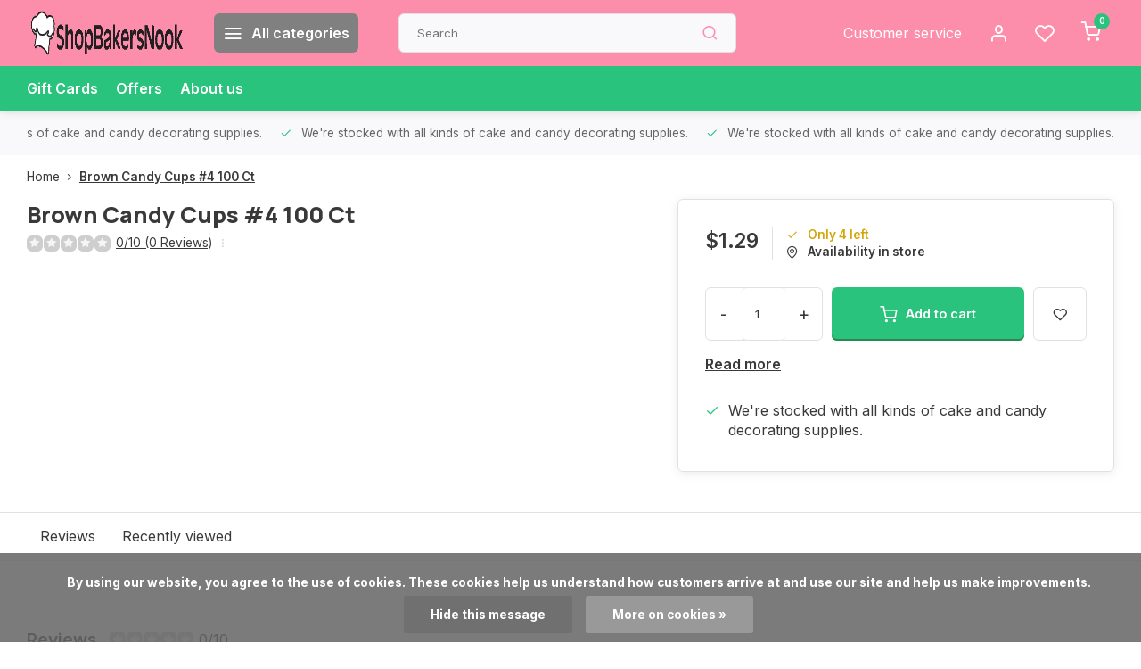

--- FILE ---
content_type: text/html;charset=utf-8
request_url: https://www.shopbakersnook.com/brown-candy-cups-4-100-ct.html
body_size: 15074
content:
<!DOCTYPE html><html lang="us"><head><meta charset="utf-8"/><!-- [START] 'blocks/head.rain' --><!--

  (c) 2008-2026 Lightspeed Netherlands B.V.
  http://www.lightspeedhq.com
  Generated: 19-01-2026 @ 02:08:01

--><link rel="canonical" href="https://www.shopbakersnook.com/brown-candy-cups-4-100-ct.html"/><link rel="alternate" href="https://www.shopbakersnook.com/index.rss" type="application/rss+xml" title="New products"/><link href="https://cdn.shoplightspeed.com/assets/cookielaw.css?2025-02-20" rel="stylesheet" type="text/css"/><meta name="robots" content="noodp,noydir"/><meta name="google-site-verification" content="o_AJp81HT8QPbhm0tAFmpvO1Q6pfuLPDoV1Wb0XXNbk"/><meta property="og:url" content="https://www.shopbakersnook.com/brown-candy-cups-4-100-ct.html?source=facebook"/><meta property="og:site_name" content="ShopBakersNook"/><meta property="og:title" content="Brown Candy Cups #4 100 Ct"/><meta property="og:description" content="ShopBakersNook is a Cake and Candy Supply Store that specializes in providing supplies for cake decorating professionals and amateur cake decorators all over th"/><script><!-- Clarity tracking code for http://www.shopbakersnook.com/ --><script>    (function(c,l,a,r,i,t,y){        c[a]=c[a]||function(){(c[a].q=c[a].q||[]).push(arguments)};        t=l.createElement(r);t.async=1;t.src="https://www.clarity.ms/tag/"+i+"?ref=bwt";        y=l.getElementsByTagName(r)[0];y.parentNode.insertBefore(t,y);    })(window, document, "clarity", "script", "czgh84ixi4");</script></script><script><!-- Meta Pixel Code --><script>
!function(f,b,e,v,n,t,s)
{if(f.fbq)return;n=f.fbq=function(){n.callMethod?
n.callMethod.apply(n,arguments):n.queue.push(arguments)};
if(!f._fbq)f._fbq=n;n.push=n;n.loaded=!0;n.version='2.0';
n.queue=[];t=b.createElement(e);t.async=!0;
t.src=v;s=b.getElementsByTagName(e)[0];
s.parentNode.insertBefore(t,s)}(window, document,'script',
'https://connect.facebook.net/en_US/fbevents.js');
fbq('init', '734819904488525');
fbq('track', 'PageView');
</script><noscript><img height="1" width="1" style="display:none"
src="https://www.facebook.com/tr?id=734819904488525&ev=PageView&noscript=1"
/></noscript><!-- End Meta Pixel Code --></script><script><meta name="google-site-verification" content="o_AJp81HT8QPbhm0tAFmpvO1Q6pfuLPDoV1Wb0XXNbk" /></script><!--[if lt IE 9]><script src="https://cdn.shoplightspeed.com/assets/html5shiv.js?2025-02-20"></script><![endif]--><!-- [END] 'blocks/head.rain' --><meta http-equiv="X-UA-Compatible" content="IE=edge" /><title>Brown Candy Cups #4 100 Ct - ShopBakersNook</title><meta name="description" content="ShopBakersNook is a Cake and Candy Supply Store that specializes in providing supplies for cake decorating professionals and amateur cake decorators all over th"><meta name="keywords" content="Brown, Candy, Cups, #4, 100, Ct"><meta name="MobileOptimized" content="320"><meta name="HandheldFriendly" content="true"><meta name="viewport" content="width=device-width, initial-scale=1, initial-scale=1, minimum-scale=1, maximum-scale=1, user-scalable=no"><meta name="author" content="https://www.webdinge.nl/"><link rel="preload" href="https://fonts.googleapis.com/css2?family=Manrope:wght@800&amp;family=Inter:wght@400;600;700;800;900&display=swap" as="style"><link rel="preconnect" href="//cdn.webshopapp.com/" crossorigin><link rel="preconnect" href="https://fonts.googleapis.com"><link rel="preconnect" href="https://fonts.gstatic.com" crossorigin><link rel="dns-prefetch" href="//cdn.webshopapp.com/"><link rel="dns-prefetch" href="https://fonts.googleapis.com"><link rel="dns-prefetch" href="https://fonts.gstatic.com" crossorigin><link rel="preload" as="style" href="https://cdn.shoplightspeed.com/shops/662390/themes/16709/assets/department-v3-functions.css?20241207120627"><link rel="preload" as="style" href="https://cdn.shoplightspeed.com/shops/662390/themes/16709/assets/theme-department-v3.css?20241207120627"><link rel="preload" as="script" href="https://cdn.shoplightspeed.com/shops/662390/themes/16709/assets/department-v3-functions.js?20241207120627"><link rel="preload" as="script" href="https://cdn.shoplightspeed.com/shops/662390/themes/16709/assets/theme-department-v3.js?20241207120627"><link rel="shortcut icon" href="https://cdn.shoplightspeed.com/shops/662390/themes/16709/v/542859/assets/favicon.ico?20220607110514" type="image/x-icon" /><link href='https://fonts.googleapis.com/css2?family=Manrope:wght@800&amp;family=Inter:wght@400;600;700;800;900&display=swap' rel='stylesheet'><link rel="stylesheet" href="https://cdn.shoplightspeed.com/shops/662390/themes/16709/assets/department-v3-functions.css?20241207120627" /><link rel="stylesheet" href="https://cdn.shoplightspeed.com/shops/662390/themes/16709/assets/theme-department-v3.css?20241207120627" /><script src="https://cdn.shoplightspeed.com/shops/662390/themes/16709/assets/jquery-3-5-1-min.js?20241207120627"></script><script>window.WEBP_ENABLED = 0</script><script>
            window.lazySizesConfig = window.lazySizesConfig || {};
            window.lazySizesConfig.lazyClass = 'lazy';
            window.lazySizesConfig.customMedia = {
                '--small': '(max-width: 752.99px)', //mob
                '--medium': '(min-width: 753px) and (max-width: 991.99px)', // tab
                '--large': '(min-width: 992px)'
            };
            document.addEventListener('lazybeforeunveil', function(e){
                var bg = e.target.getAttribute('data-bg');
                if(bg){
                    e.target.style.backgroundImage = 'url(' + bg + ')';
                }
            });
        </script><script type="application/ld+json">
[
  {
    "@context": "https://schema.org/",
    "@type": "Organization",
    "url": "https://www.shopbakersnook.com/",
    "name": "ShopBakersNook",
    "legalName": "ShopBakersNook",
    "description": "ShopBakersNook is a Cake and Candy Supply Store that specializes in providing supplies for cake decorating professionals and amateur cake decorators all over th",
    "logo": "https://cdn.shoplightspeed.com/shops/662390/themes/16709/v/569054/assets/logo.png?20220713200655",
    "image": "https://cdn.shoplightspeed.com/shops/662390/themes/16709/assets/slide1-image.png?20241207120627",
    "contactPoint": {
      "@type": "ContactPoint",
      "contactType": "Customer service",
      "telephone": "734-429-1320"
    },
    "address": {
      "@type": "PostalAddress",
      "streetAddress": "901 W Michigan Ave",
      "addressLocality": "Saline",
      "postalCode": "48176",
      "addressCountry": "USA"
    }
      }
  ,
  {
  "@context": "https://schema.org",
  "@type": "BreadcrumbList",
    "itemListElement": [{
      "@type": "ListItem",
      "position": 1,
      "name": "Home",
      "item": "https://www.shopbakersnook.com/"
    },        {
      "@type": "ListItem",
      "position": 2,
      "name": "Brown Candy Cups #4 100 Ct",
      "item": "https://www.shopbakersnook.com/brown-candy-cups-4-100-ct.html"
    }         ]
  }
            ,
    {
      "@context": "https://schema.org/",
      "@type": "Product", 
      "name": "Brown Candy Cups #4 100 Ct",
      "url": "https://www.shopbakersnook.com/brown-candy-cups-4-100-ct.html",
      "productID": "49979080",
                  "image": [
            ],
                  "sku": "301-4BRM-100ct",      "offers": {
        "@type": "Offer",
        "price": "1.29",
        "url": "https://www.shopbakersnook.com/brown-candy-cups-4-100-ct.html",
        "priceValidUntil": "2027-01-19",
        "priceCurrency": "USD",
                "availability": "https://schema.org/InStock",
        "inventoryLevel": "4"
              }
          }
      ]
</script></head><body><div class="main-container end-lines"><header id="header"><div class="inner-head"><div class="header flex flex-align-center flex-between container"><div class="logo flex flex-align-center  rect "><a href="https://www.shopbakersnook.com/" title="ShopBakersNook" ><img src="https://cdn.shoplightspeed.com/shops/662390/themes/16709/v/569661/assets/mobile-logo.png?20220713202442" alt="ShopBakersNook"width="240" height="60"  class="visible-mobile visible-tablet" /><img src="https://cdn.shoplightspeed.com/shops/662390/themes/16709/v/569054/assets/logo.png?20220713200655" alt="ShopBakersNook" width="240" height="60" class="visible-desktop"/></a><a class="all-cats btn-hover open_side" data-mposition="left" data-menu="cat_menu"><i class="icon-menu"></i><span class="visible-desktop">All categories</span></a></div><div class="search search-desk flex1 visible-desktop"><form action="https://www.shopbakersnook.com/search/" method="get"><div class="clearable-input flex"><input type="text" name="q" class="search-query" autocomplete="off" placeholder="Search" value="" x-webkit-speech/><span class="clear-search" data-clear-input><i class="icon-x"></i>Clear</span><button type="submit" class="btn"><i class="icon-search"></i></button></div></form><div class="autocomplete dropdown-menu" role="menu"><div class="products grid grid-3 container"></div><div class="notfound">No products found</div><div class="more container"><a class="btn btn1" href="#">View all results<span> (0)</span></a></div></div></div><div class="tools-wrap flex flex-align-center"><div class="tool service visible-desktop"><a class="flex flex-align-center btn-hover" href="https://www.shopbakersnook.com/service/">Customer service</a></div><div class="tool myacc"><a class="flex flex-align-center btn-hover open_side" href="javascript:;" data-menu="acc_login" data-mposition="right"><i class="icon-user"></i></a></div><div class="tool wishlist"><a class="flex flex-align-center btn-hover open_side" href="javascript:;" data-menu="acc_login" data-mposition="right"><i class="icon-heart"></i></a></div><div class="tool mini-cart"><a href="javascript:;" class="flex flex-column flex-align-center btn-hover open_side" data-menu="cart" data-mposition="right"><span class="i-wrap"><span class="ccnt">0</span><i class="icon-shopping-cart"></i></span></a></div></div></div><nav id="menu" class="nav list-inline menu_style1 visible-desktop"><div class="container"><ul class="menu list-inline"><li class="item"><a href="https://www.shopbakersnook.com/buy-gift-card/" title="Gift Cards">Gift Cards</a><li class="item"><a href="https://www.shopbakersnook.com/collection/offers/" title="Offers">Offers</a><li class="item ext"><a href="https://www.shopbakersnook.com/service/about/" title="About us">About us</a></ul></div></nav></div><div class="search visible-mobile visible-tablet search-mob"><form action="https://www.shopbakersnook.com/search/" method="get"><div class="clearable-input flex"><input type="text" name="q" class="search-query" autocomplete="off" placeholder="Search" value="" x-webkit-speech/><span class="clear-search" data-clear-input><i class="icon-x"></i>Clear</span><span class="btn"><i class="icon-search"></i></span></div></form><a class="flex flex-align-center btn-hover" href="https://www.shopbakersnook.com/service/"><i class="icon-help-circle"></i></a><a href="javascript:;" title="Compare products" class="open_side compare-trigger  hidden-desktop" data-menu="compare" data-mposition="right"><i class="icon-sliders icon_w_text"></i><span class="comp-cnt">0</span></a></div></header><div id="top"><div class="top container flex flex-align-center flex-between"><div class="usp-car swiper normal" id="carousel1726061104" data-sw-auto="true" data-sw-loop="true" ><div class="swiper-wrapper"><div class="usp swiper-slide"><a href="https://www.shopbakersnook.com/cake-decorating-supplies/" title="We're stocked with all kinds of cake and candy decorating supplies."><i class=" icon-check icon_w_text"></i><span class="usp-text">
               We're stocked with all kinds of cake and candy decorating supplies.
               <span class="usp-subtext"></span></span></a></div></div></div><div class="visible-desktop visible-tablet score-wrap-shadow"><div class="swipe__overlay swipe-module__overlay--end"></div></div></div></div><link href="https://cdn.shoplightspeed.com/shops/662390/themes/16709/assets/product.css?20241207120627" rel="stylesheet" type='text/css' /><script src="https://cdn.shoplightspeed.com/shops/662390/themes/16709/assets/product.js?20241207120627"></script><div class="product-content container"><div class="art_bread_wrap flex flex-between"><div class="breadcrumb-container flex flex-align-center flex-wrap"><a class="go-back hidden-desktop" href="javascript: history.go(-1)"><i class="icon-chevron-left icon_w_text"></i>Back</a><a class="visible-desktop " href="https://www.shopbakersnook.com/" title="Home">Home<i class="icon-chevron-right"></i></a><a href="https://www.shopbakersnook.com/brown-candy-cups-4-100-ct.html" class="visible-desktop active">Brown Candy Cups #4 100 Ct</a></div></div><div class="flex flex-between flex-column"><div class="images item small p-carousel "><div class="header flex flex-column"><div class="title-wrap flex"><h1 class="title">Brown Candy Cups #4 100 Ct</h1></div><div class="single-meta flex flex-align-center flex-wrap"><div class="item-rating flex flex-align-center"><span class="star icon-star-full211 off"></span><span class="star icon-star-full211 off"></span><span class="star icon-star-full211 off"></span><span class="star icon-star-full211 off"></span><span class="star icon-star-full211 off"></span><a class="goSmoothly" data-click href="#reviews">0/10 (0 Reviews)</a><i class="icon_w_text text_w_icon icon-more-vertical"></i></div></div></div><div class="carousel-wrap flex flex-column"><div id="carouselMain" class="swiper-overflow"><div class="main-images swiper" data-sw-thumbs="true"><div class="label flex"></div><div class="media-labels label flex visible-desktop"><div class="media-btn share"><i class="icon-share-2"></i><div class="socials flex flex-align-center"><a onclick="return !window.open(this.href,'Brown Candy Cups #4 100 Ct', 'width=500,height=500')" href="https://twitter.com/intent/tweet?status=Brown Candy Cups #4 100 Ct+https://www.shopbakersnook.com/brown-candy-cups-4-100-ct.html" class="btn-round" target="_blank"><i class="icon-twitter"></i></a><a onclick="return !window.open(this.href,'Brown Candy Cups #4 100 Ct', 'width=500,height=500')" href="https://www.facebook.com/sharer/sharer.php?u=https://www.shopbakersnook.com/brown-candy-cups-4-100-ct.html&title=Brown Candy Cups #4 100 Ct" class="btn-round" target="_blank"><i class="icon-fb"></i></a><a onclick="return !window.open(this.href,'Brown Candy Cups #4 100 Ct', 'width=500,height=500')" href="https://pinterest.com/pin/create/button/?media=https://cdn.shoplightspeed.com/assets/blank.gif?2025-02-20&url=https://www.shopbakersnook.com/brown-candy-cups-4-100-ct.html&is_video=false&description=Brown Candy Cups #4 100 Ct" class="btn-round" target="_blank"><i class="icon-pinterest1"></i></a><a href="https://api.whatsapp.com/send?text=Brown Candy Cups #4 100 Ct+https://www.shopbakersnook.com/brown-candy-cups-4-100-ct.html"><i class="icon-whatsapp"></i></a></div></div></div><div class="swiper-wrapper"></div></div><div class="swiper-pagination" id="page2125771006"></div><div class="swiper-scrollbar" id="scroll1194136710"></div><a class="swiper-prev btn-hover" id="control1119164753"><i class="icon-chevron-left"></i></a><a class="swiper-next btn-hover" id="control1949499301"><i class="icon-chevron-right"></i></a></div><div id="carouselThumb" class="swiper-overflow"><div class="thumb-images swiper visible-desktop"><div class="swiper-wrapper"></div></div><a class="swiper-prev btn-hover" id="control1971399651"><i class="icon-chevron-left"></i></a><a class="swiper-next btn-hover" id="control1471512715"><i class="icon-chevron-right"></i></a></div></div></div><div class="meta item"><form action="https://www.shopbakersnook.com/cart/add/82053031/" id="product_configure_form" method="post" ><div class="pr-st-wrap flex"><div class="pricing"><span class="item-price"><span class="reg_p">$1.29 </span></span></div><div class="stock-level"><span class="color-yellow"><i class="icon-check icon_w_text"></i>Only 4 left</span><span class="omni-location-inventory" data-ocdata="https://www.shopbakersnook.com/product-inventory/?id=82053031"><a class="open_side flex flex-align-center" data-mposition="right" data-menu="omni" data-selection=""><i class="icon_w_text icon-map-pin"></i>Availability in store</a></span></div></div><div class="product-add  custom-select checkbox" data-product_id="49979080"><input type="hidden" name="bundle_id" id="product_configure_bundle_id" value=""></div><div class="adding flex flex-align-center make-sticky"><div class="errors"><span class="subtitle">Required fields:</span><ul class="config_errors"></ul></div><div class="quantity-input flex1"><div class="input-wrap is_pp"><a href="javascript:;" class="down quantity-btn " data-way="down">-</a><input type="number" pattern="/d*" name="quantity" value="1" ><a href="javascript:;" class="up quantity-btn " data-way="up">+</a></div></div><button type="submit" class="pp_is_add_btn pb flex2 btn btn1 stay" title="Add to cart"><i class="icon-shopping-cart icon_w_text"></i><span class="ct_small">Add to cart</span></button><a class="wl-btn btn-hover open_side" href="javascript:;" data-menu="acc_login" data-mposition="right"><i class="icon-heart"></i></a></div><div id="clockdiv" class="co_timer flex flex-align-center"><b>Shipped today?</b> You have got:
     <div class="timer flex flex-align-center"><span class="days" style="display:none;"></span><span class="hours"></span>:
        <span class="minutes"></span>:
        <span class="seconds"></span></div></div><div class="description"><a href="#description" class="goSmoothly" data-click>Read more</a></div></form><div class="product-usps"><div class="prod-usp flex"><i class="icon-check icon_w_text"></i><span>We're stocked with all kinds of cake and candy decorating supplies. </span></div></div></div></div></div><nav class="product-menu visible-desktop"><div class="container flex"><ul class="list-inline flex1"><li><a href="#sec_2" class="goMenu">Reviews</a></li><li><a href="#sec_3" class="goMenu">Recently viewed</a></li></ul><div class="secondary_add flex flex-align-center"><img class="lazy" src="https://cdn.shoplightspeed.com/assets/blank.gif?2025-02-20" alt="Brown Candy Cups #4 100 Ct" width="40" height="40" /><span class="flex1"><span class="sec-title">Brown Candy Cups #4 100 Ct</span><div class="pricing"><span class="item-price"><span class="reg_p">$1.29</span></span></div></span><button type="submit" class="pp_is_add_btn add_sec btn btn1 stay" title="Add to cart"><i class="icon-shopping-cart"></i></button></div></div></nav><section class="product-desc flex flex-between flex-column container"><div class="col-left flex flex-column"><div id="sec_1" class="spacer"></div><div id="sec_2" class="spacer"><div class="reviews product-block" id="reviews"><div class="menu-toggle"><span class="title">
      Reviews
      <div class="item-rating flex flex-align-center"><span class="star icon-star-full211 off"></span><span class="star icon-star-full211 off"></span><span class="star icon-star-full211 off"></span><span class="star icon-star-full211 off"></span><span class="star icon-star-full211 off"></span><span class="act_score">0/10</span></div><i class="icon_w_text icon-chevron-down visible-mobile visible-tablet"></i></span><div class="toggle flex-column"><div class="header flex flex-column">
                  No reviews found
              </div><div class="reviews-inner scroll flex2"></div><a href="#writeareview" data-fancybox class="btn btn2">Add your review</a></div></div><div class="wd-popup" id="writeareview" style="display:none;"><form id="gui-form" action="https://www.shopbakersnook.com/account/reviewPost/49979080/" method="post"><input type="hidden" name="key" value="fc62ce7559983d6d888fdfb9e1d5e88a"/><div class="title">Add your review</div><label for="gui-form-name">Name: <em>*</em></label><input id="gui-form-name" class="gui-validate" type="text" name="name" value="" placeholder="Name" required/><label for="gui-form-name">E-mail:<em>*</em><em>(Your email address will not be published)</em></label><input id="gui-form-name" class="gui-validate" name="email" value="" placeholder="E-mail" type="text"><div class="gui-field"><label for="gui-form-name">Score: <em>*</em></label><fieldset class="rating flex flex-align-center"><input type="radio" id="star5" name="score" value="5" /><label for="star5" title=""><i class="star icon-star-full211"></i></label><input type="radio" id="star4" name="score" value="4" /><label for="star4" title=""><i class="star icon-star-full211"></i></label><input type="radio" id="star3" name="score" value="3" /><label for="star3" title=""><i class="star icon-star-full211"></i></label><input type="radio" id="star2" name="score" value="2" /><label for="star2" title=""><i class="star icon-star-full211"></i></label><input type="radio" id="star1" name="score" value="1" required /><label for="star1" title=""><i class="star icon-star-full211"></i></label></fieldset><div class="points flex"><fieldset class="flex flex-column flex1 left-col"><div class="point flex flex-align-center"><label for="plus1" title="" class="pi"><i class="icon-plus"></i></label><input type="text" name="plus" id="plus1" value="" /></div><div class="point flex flex-align-center"><label for="plus2" title="" class="pi"><i class="icon-plus"></i></label><input type="text" name="plus" id="plus2" value="" /></div><div class="point flex flex-align-center"><label for="plus3" title="" class="pi"><i class="icon-plus"></i></label><input type="text" name="plus" id="plus3" value="" /></div></fieldset><fieldset class="flex flex-column flex1 right-col"><div class="point flex flex-align-center"><label for="minus1" title="" class="pi"><i class="icon-minus"></i></label><input type="text" name="minus" id="minus1" value="" /></div><div class="point flex flex-align-center"><label for="minus2" title="" class="pi"><i class="icon-minus"></i></label><input type="text" name="minus" id="minus2" value="" /></div><div class="point flex flex-align-center"><label for="minus3" title="" class="pi"><i class="icon-minus"></i></label><input type="text" name="minus" id="minus3" value="" /></div></fieldset></div></div><label for="gui-form-review">Review: <em>*</em></label><textarea id="gui-form-review" class="gui-validate" name="review" placeholder="Review" style="width:100%;" required></textarea><div class="rating-error alert-error flex flex-align-center"><i class="icon_w_text icon-x"></i><span>Please tell us the amount of stars you give ths product</span></div><button type="submit" class="add_review btn btn1" title="Add your review">Add your review</button></form></div></div><script>
  $(function(){
    
    $('.add_review').on('click', function(e){
      e.preventDefault()
      var set_stars = $('.rating input:checked').val()
      if( typeof set_stars != 'undefined' ){
        $('.rating-error').css('display', 'none')
        var points = []
        $('.points input').each(function(){
          if($(this).val() != '' ){
            points.push({[$(this).attr('name') == 'plus' ? 'plus' : 'minus'] : $(this).val() });
          }
        });
        $.ajax({
          url: $('#gui-form').attr('action'),
          type: "POST",
          data :{
            key: $('#gui-form input[name=key]').val(),
            name: $('#gui-form input[name=name]').val() + JSON.stringify(points),
            email: $('#gui-form input[name=email]').val(),
            score: $('.rating input:checked').val(),
            review: $('#gui-form-review').val()
          },
          success: function(data) {
            location.href='https://www.shopbakersnook.com/services/challenge/';
          }
        });
      } else{
        $('.rating-error').css('display', 'flex')
      }
    });
  });
</script></div><div id="sec_3" class="spacer"><div id="related"><div class="menu-toggle"><span class="title">Recently viewed<i class="icon_w_text icon-chevron-down visible-mobile visible-tablet"></i></span><div class="toggle flex-column"><div class="item item-list small-list small-list-pp flex" data-handle="https://www.shopbakersnook.com/brown-candy-cups-4-100-ct.html" data-vid="82053031" data-extrainfo="stockship"><div class="item-image-container  small square"><a href="https://www.shopbakersnook.com/brown-candy-cups-4-100-ct.html" title="Brown Candy Cups #4 100 Ct"><img src="https://cdn.shoplightspeed.com/assets/blank.gif?2025-02-20" data-src="https://cdn.shoplightspeed.com/assets/blank.gif?2025-02-20" alt="Brown Candy Cups #4 100 Ct" class="lazy" width="80" height="80" /></a></div><div class="item-meta-container flex1 flex flex-column"><div class="item-rating flex flex-align-center"><span class="star icon-star-full211 off"></span><span class="star icon-star-full211 off"></span><span class="star icon-star-full211 off"></span><span class="star icon-star-full211 off"></span><span class="star icon-star-full211 off"></span></div><a class="item-name" href="https://www.shopbakersnook.com/brown-candy-cups-4-100-ct.html" title="Brown Candy Cups #4 100 Ct"> Brown Candy Cups #4 100 Ct</a><div class="item-price-container with-vat flex"><span class="item-price">
                         $1.29                                  </span><span class="vat">Excl. tax</span></div></div><div class="item-price-container with-vat flex flex-column"><a href="https://www.shopbakersnook.com/brown-candy-cups-4-100-ct.html" class="go btn btn1"><i class="icon-chevron-right"></i></a></div></div></div></div></div><div id="sec_4" class="spacer"></div></div><div class="col-right flex flex-column"><div id="sec_5" class="spacer"></div><div id="sec_6" class="spacer"></div><div id="sec_7" class="spacer"></div></div></section><section class="product-desc  is_last_block"><div id="sec_8" class="is_fullwidth container" class="spacer"></div></section><script>
  var pp_url = 'https://www.shopbakersnook.com/brown-candy-cups-4-100-ct.html'
</script><script>
  $(function(){
    const cur_date = new Date();  
    const start = new Date('2026-01-19T08:00:00') 
    const deadline = new Date('2026-01-19T14:00:00') 
    const cur_day_nr = new Date().getDay();
    const show_days = [2,3,4,5,6]
   //console.log(cur_day_nr, show_days)
    if(cur_date < deadline && cur_date > start && show_days.includes(cur_day_nr)){
      initializeClock('clockdiv', deadline);
    } else {
      $('#clockdiv').hide()
    }
  });
</script><footer id="footer" ><div class="footer-usps"><div class="container"><div class="flex flex-align-center"><div class="usp-car swiper normal is-start" id="carousel444330539"  data-sw-auto="true" data-sw-loop="true"><div class="swipe__overlay swipe-module__overlay--end"></div><div class="swiper-wrapper"><div class="usp swiper-slide"><a href="https://www.shopbakersnook.com/cake-decorating-supplies/" title="We&#039;re stocked with all kinds of cake and candy decorating supplies."><i class=" icon-check icon_w_text"></i><span class="usp-text">
                 We're stocked with all kinds of cake and candy decorating supplies.
                 <span class="usp-subtext"></span></span></a></div></div></div></div></div></div><div class="footer-columns"><div class="container flex flex-wrap"><div class="cust-service contact-links flex2 flex flex-column"><span class="title opening flex flex-align-center">Customer service<a href="https://www.shopbakersnook.com/service/" title="Customer service"></a></span><div class="cust-col-wrap flex"><div class="flex1 flex flex-column"><div class="service-block flex flex-align-center"><i class="serv-icon icon-help-circle icon_w_text"></i><a href="https://www.shopbakersnook.com/service/#faq" class="flex flex-align-center">Frequently asked questions</a></div><div class="service-block flex flex-align-center"><i class="serv-icon icon-phone icon_w_text"></i><a href="tel:734-429-1320">734-429-1320</a></div><div class="service-block flex flex-align-center"><i class="serv-icon icon-navigation icon_w_text"></i><a href="/cdn-cgi/l/email-protection#f88b99949d8bb88b9097889a99939d8a8b96979793d69b9795"><span class="__cf_email__" data-cfemail="cfbcaea3aabc8fbca7a0bfadaea4aabdbca1a0a0a4e1aca0a2">[email&#160;protected]</span></a></div><picture><img class="lazy " src="https://cdn.shoplightspeed.com/assets/blank.gif?2025-02-20" data-src="https://cdn.shoplightspeed.com/shops/662390/themes/16709/assets/tm-ts.svg?20241207120627" alt="" width="100" height="30"/></picture></div><div class="flex1 flex flex-column hidden-mobile"><a href="https://www.shopbakersnook.com/service/payment-methods/" title="Payment methods">Payment methods</a><a href="https://www.shopbakersnook.com/service/shipping-returns/" title="Shipping &amp; returns">Shipping &amp; returns</a><a href="https://www.shopbakersnook.com/service/" title="Customer support">Contact</a><a href="https://www.shopbakersnook.com/account/" title="My account">My account</a></div></div></div><div class="flex1 flex flex-column visible-mobile cust-service is-usefull"><span class="title  flex flex-between flex-align-center">Usefull links<i class="btn-hover icon-chevron-down hidden-desktop"></i></span><div class="flex1 flex flex-column toggle"><a href="https://www.shopbakersnook.com/service/payment-methods/" title="Payment methods">Payment methods</a><a href="https://www.shopbakersnook.com/service/shipping-returns/" title="Shipping &amp; returns">Shipping &amp; returns</a><a href="https://www.shopbakersnook.com/service/" title="Customer support">Contact</a><a href="https://www.shopbakersnook.com/account/" title="My account">My account</a></div></div><div class="info-links flex1 flex flex-column cust-service"><span class="title  flex flex-between flex-align-center">Information<i class="btn-hover icon-chevron-down  hidden-desktop"></i></span><div class="flex1 flex flex-column toggle"><a href="https://www.shopbakersnook.com/service/about/" title="About us">About us</a><a href="https://www.shopbakersnook.com/catalog/" title="Categories">Categories</a></div></div><div class="footer-company cust-service flex1 flex flex-column"><span class="title  flex flex-between flex-align-center">Contact information<i class="btn-hover icon-chevron-down  hidden-desktop"></i></span><div class="cust-col-wrap flex toggle"><div class="text addre flex flex-column"><span>ShopBakersNook</span><span>901 W Michigan Ave</span><span>48176, Saline</span><span>USA</span></div></div></div></div></div><div class="footer-newsletter"><div class="container flex flex-align-center flex-between flex-wrap"><form id="form-newsletter" action="https://www.shopbakersnook.com/account/newsletter/" method="post" class="flex flex-align-center flex2 flex-wrap"><span class="title">Never miss promotions or discounts again?</span><input type="hidden" name="key" value="fc62ce7559983d6d888fdfb9e1d5e88a" /><div class="flex flex-align-center"><input type="text" name="email" tabindex="2" placeholder="Email address" class="form-control"/><button type="submit" class="btn btn1">Subscribe</button></div></form><div class="socials flex flex-align-center flex1 flex-wrap"><a href="https://www.facebook.com/bakersnookcakesrock" class="btn-hover" title="Facebook" target="_blank" rel="noopener"><i class="icon-fb"></i></a><a href="https://www.instagram.com/bakersnookcakes/" class="btn-hover" target="_blank" rel="noopener"><i class=" icon-instagram"></i></a></div></div></div><div class="copyright"><div class="container flex flex-between flex-column"><div class="c-links flex flex-column"><div class="extra-links"><a title="General terms &amp; conditions" href="https://www.shopbakersnook.com/service/general-terms-conditions/">General terms &amp; conditions</a><a title="Privacy policy" href="https://www.shopbakersnook.com/service/privacy-policy/">Privacy policy</a><a title="Sitemap" href="https://www.shopbakersnook.com/sitemap/">Sitemap</a></div><div class="theme-by">&#169; ShopBakersNook<span>- Theme made by <a rel="nofollow" style="color:#ff6000;!important" title="Webdinge.nl" href="https://www.webdinge.nl">Webdinge</a></span></div></div><div class="payments flex flex-align-center flex-wrap"><a href="https://www.shopbakersnook.com/service/payment-methods/" title="Cash" class="paym"><picture><img src="https://cdn.shoplightspeed.com/assets/blank.gif?2025-02-20" data-src="https://cdn.shoplightspeed.com/shops/662390/themes/16709/assets/p-cash.png?20241207120627" alt="Cash" width="40" height="28" class="lazy"/></picture></a><a href="https://www.shopbakersnook.com/service/payment-methods/" title="Giftcard" class="paym"><picture><img src="https://cdn.shoplightspeed.com/assets/blank.gif?2025-02-20" data-src="https://cdn.shoplightspeed.com/shops/662390/themes/16709/assets/p-giftcard.png?20241207120627" alt="Giftcard" width="40" height="28" class="lazy"/></picture></a><a href="https://www.shopbakersnook.com/service/payment-methods/" title="Credit Card" class="paym"><picture><img src="https://cdn.shoplightspeed.com/assets/blank.gif?2025-02-20" data-src="https://cdn.shoplightspeed.com/shops/662390/themes/16709/assets/p-creditcard.png?20241207120627" alt="Credit Card" width="40" height="28" class="lazy"/></picture></a><a href="https://www.shopbakersnook.com/service/payment-methods/" title="MasterCard" class="paym"><picture><img src="https://cdn.shoplightspeed.com/assets/blank.gif?2025-02-20" data-src="https://cdn.shoplightspeed.com/shops/662390/themes/16709/assets/p-mastercard.png?20241207120627" alt="MasterCard" width="40" height="28" class="lazy"/></picture></a><a href="https://www.shopbakersnook.com/service/payment-methods/" title="Visa" class="paym"><picture><img src="https://cdn.shoplightspeed.com/assets/blank.gif?2025-02-20" data-src="https://cdn.shoplightspeed.com/shops/662390/themes/16709/assets/p-visa.png?20241207120627" alt="Visa" width="40" height="28" class="lazy"/></picture></a><a href="https://www.shopbakersnook.com/service/payment-methods/" title="Discover Card" class="paym"><picture><img src="https://cdn.shoplightspeed.com/assets/blank.gif?2025-02-20" data-src="https://cdn.shoplightspeed.com/shops/662390/themes/16709/assets/p-discover.png?20241207120627" alt="Discover Card" width="40" height="28" class="lazy"/></picture></a><a href="https://www.shopbakersnook.com/service/payment-methods/" title="PayPal" class="paym"><picture><img src="https://cdn.shoplightspeed.com/assets/blank.gif?2025-02-20" data-src="https://cdn.shoplightspeed.com/shops/662390/themes/16709/assets/p-paypalcp.png?20241207120627" alt="PayPal" width="40" height="28" class="lazy"/></picture></a><a href="https://www.shopbakersnook.com/service/payment-methods/" title="Venmo" class="paym"><picture><img src="https://cdn.shoplightspeed.com/assets/blank.gif?2025-02-20" data-src="https://cdn.shoplightspeed.com/shops/662390/themes/16709/assets/p-venmo.png?20241207120627" alt="Venmo" width="40" height="28" class="lazy"/></picture></a></div></div></div></footer></div><div class="menu--overlay"></div><link rel="stylesheet" media="print" onload="this.media='all'; this.onload=null;" href="https://cdn.shoplightspeed.com/shops/662390/themes/16709/assets/jquery-fancybox-min.css?20241207120627"><link rel="stylesheet" media="print" onload="this.media='all'; this.onload=null;" href="https://cdn.shoplightspeed.com/shops/662390/themes/16709/assets/custom.css?20241207120627"><script data-cfasync="false" src="/cdn-cgi/scripts/5c5dd728/cloudflare-static/email-decode.min.js"></script><script src="https://cdn.shoplightspeed.com/shops/662390/themes/16709/assets/department-v3-functions.js?20241207120627" defer></script><script src="https://cdn.shoplightspeed.com/shops/662390/themes/16709/assets/theme-department-v3.js?20241207120627" defer></script><script src="https://cdn.shoplightspeed.com/shops/662390/themes/16709/assets/jquery-fancybox-min.js?20241207120627" defer></script><script src="https://cdn.shoplightspeed.com/shops/662390/themes/16709/assets/swiper-min.js?20241207120627" defer></script><script>
        var ajaxTranslations = {"VAT":"Tax","Online and in-store prices may differ":"Online and in-store prices may differ","Stock information is currently unavailable for this product. Please try again later.":"Stock information is currently unavailable for this product. Please try again later.","Last updated":"Last updated","Today at":"Today at","Sold out":"Sold out","Online":"Online","Away":"Away","Offline":"Offline","Open chat":"Open chat","Leave a message":"Leave a message","Available in":"Available in","Excl. VAT":"Excl. tax","Incl. VAT":"Incl. tax","Brands":"Brands","Popular products":"Popular products","Newest products":"Newest products","Products":"Products","Free":"Free","Now opened":"Now opened","Visiting hours":"Visiting hours","View product":"View product","Show":"Show","Hide":"Hide","Total":"Total","Add":"Add","Wishlist":"Wish List","Information":"Information","Add to wishlist":"Add to wishlist","Compare":"Compare","Add to compare":"Add to compare","Items":"Items","Related products":"Related products","Article number":"Article number","Brand":"Brand","Availability":"Availability","Delivery time":"Delivery time","In stock":"In stock","Out of stock":"Out of stock","Sale":"Sale","Quick shop":"Quick shop","Edit":"Edit","Checkout":"Checkout","Unit price":"Unit price","Make a choice":"Make a choice","reviews":"reviews","Qty":"Amount","More info":"More info","Continue shopping":"Continue shopping","This article has been added to your cart":"This article has been added to your cart","has been added to your shopping cart":"has been added to your shopping cart","Delete":"Delete","Reviews":"Reviews","Read more":"Read more","Read less":"Read less","Discount":"Discount","Save":"Save","Description":"Description","Your cart is empty":"Your cart is empty","Year":"Year","Month":"Month","Day":"Day","Hour":"Hour","Minute":"Minute","Days":"Days","Hours":"Hours","Minutes":"Minutes","Seconds":"Seconds","Select":"Select","Search":"Search","Show more":"Show more","Show less":"Show less","Deal expired":"Deal expired","Open":"Open","Closed":"Closed","Next":"Next","Previous":"Previous","View cart":"View cart","Live chat":"Live chat","":""},
            cust_serv_today = 'Closed',
            shop_locale = 'en-US',
            searchUrl = 'https://www.shopbakersnook.com/search/',
            compareUrl = 'https://www.shopbakersnook.com/compare/',
            shopUrl = 'https://www.shopbakersnook.com/',
            shop_domains_assets = 'https://cdn.shoplightspeed.com/shops/662390/themes/16709/assets/',
            dom_static = 'https://cdn.shoplightspeed.com/shops/662390/',
            second_image = '0',
            shop_curr = '$',
            hide_curr = false,
            b2b = '1',
            headlines_height = 1080,
            setting_hide_review_stars = '0',
            show_stock_level = '1',
            strict = '',
            img_greyed = '0',
            hide_brandname = '0',
            img_reg = '240x200',
            img_dim = 'x2',
            img_border = 'small square',
            wishlistUrl = 'https://www.shopbakersnook.com/account/wishlist/?format=json',
            account = false;
                        var stockship_trans = "Only $ left"
                        var showLevelsAs = 'show_levels';
                             </script><script>
            $(function(){
                customerService('Closed', '1')
            });
        </script><aside class="mob-men-slide left_handed"><div data-menu="cat_menu"><div class="sideMenu"><div class="section-title flex flex-align-center flex-between"><span class="title flex1">Categories</span><a class="close-btn" href="javascript:;" data-slide="close"><i class="icon-x"></i></a></div><a href="https://www.shopbakersnook.com/cake-decorating-supplies/" title="Cake Decorating Supplies" class="nav-item is-cat has-children flex flex-align-center flex-between">Cake Decorating Supplies<i class="btn-hover icon-chevron-right" data-slide="forward"></i></a><div class="subsection section-content"><div class="section-title flex flex-align-center flex-between"><span class="title flex1">Cake Decorating Supplies</span><a class="close-btn" href="javascript:;" data-slide="close"><i class="icon-x"></i></a></div><a href="#" data-slide="back" class="btn-hover go-back flex flex-align-center"><i class="icon-chevron-left icon_w_text"></i>Back to categories</a><a href="https://www.shopbakersnook.com/cake-decorating-supplies/birthday-candles/" title="Birthday Candles" class="nav-item is-cat  flex flex-align-center flex-between">
          Birthday Candles 
      	</a><a href="https://www.shopbakersnook.com/cake-decorating-supplies/birthday-cake-kits/" title="Birthday Cake Kits" class="nav-item is-cat  flex flex-align-center flex-between">
          Birthday Cake Kits 
      	</a><a href="https://www.shopbakersnook.com/cake-decorating-supplies/buttercream-icing-ready-to-use/" title="Buttercream Icing Ready to Use" class="nav-item is-cat  flex flex-align-center flex-between">
          Buttercream Icing Ready to Use 
      	</a><a href="https://www.shopbakersnook.com/cake-decorating-supplies/cake-boxes-and-cupcake-boxes/" title="Cake Boxes and Cupcake Boxes" class="nav-item is-cat  flex flex-align-center flex-between">
          Cake Boxes and Cupcake Boxes 
      	</a><a href="https://www.shopbakersnook.com/cake-decorating-supplies/cake-doilies/" title="Cake Doilies" class="nav-item is-cat  flex flex-align-center flex-between">
          Cake Doilies 
      	</a><a href="https://www.shopbakersnook.com/cake-decorating-supplies/cake-drums/" title="Cake Drums" class="nav-item is-cat  flex flex-align-center flex-between">
          Cake Drums 
      	</a><a href="https://www.shopbakersnook.com/cake-decorating-supplies/cake-dummies/" title="Cake Dummies" class="nav-item is-cat  flex flex-align-center flex-between">
          Cake Dummies 
      	</a><a href="https://www.shopbakersnook.com/cake-decorating-supplies/cake-decorating-tips/" title="Cake Decorating Tips" class="nav-item is-cat  flex flex-align-center flex-between">
          Cake Decorating Tips 
      	</a><a href="https://www.shopbakersnook.com/cake-decorating-supplies/cake-and-pastry-fillings/" title="Cake and Pastry Fillings" class="nav-item is-cat  flex flex-align-center flex-between">
          Cake and Pastry Fillings 
      	</a><a href="https://www.shopbakersnook.com/cake-decorating-supplies/cake-spatulas/" title="Cake Spatulas" class="nav-item is-cat  flex flex-align-center flex-between">
          Cake Spatulas 
      	</a><a href="https://www.shopbakersnook.com/cake-decorating-supplies/cake-stencils-presses-and-decorating-kits/" title="Cake Stencils, Presses and Decorating Kits" class="nav-item is-cat  flex flex-align-center flex-between">
          Cake Stencils, Presses and Decorating Kits 
      	</a><a href="https://www.shopbakersnook.com/cake-decorating-supplies/decorating-gel-sparkle-gel-and-edible-glitter/" title="Decorating Gel, Sparkle Gel and Edible Glitter" class="nav-item is-cat  flex flex-align-center flex-between">
          Decorating Gel, Sparkle Gel and Edible Glitter 
      	</a><a href="https://www.shopbakersnook.com/cake-decorating-supplies/flavoring-for-cakes/" title="Flavoring for Cakes" class="nav-item is-cat  flex flex-align-center flex-between">
          Flavoring for Cakes 
      	</a><a href="https://www.shopbakersnook.com/cake-decorating-supplies/foil-covered-cake-boards/" title="Foil Covered Cake Boards" class="nav-item is-cat  flex flex-align-center flex-between">
          Foil Covered Cake Boards 
      	</a><a href="https://www.shopbakersnook.com/cake-decorating-supplies/food-coloring/" title="Food Coloring " class="nav-item is-cat  flex flex-align-center flex-between">
          Food Coloring  
      	</a><a href="https://www.shopbakersnook.com/cake-decorating-supplies/masonite-cake-boards/" title="Masonite Cake Boards" class="nav-item is-cat  flex flex-align-center flex-between">
          Masonite Cake Boards 
      	</a><a href="https://www.shopbakersnook.com/cake-decorating-supplies/pastry-bags-for-decorating/" title="Pastry Bags for Decorating" class="nav-item is-cat  flex flex-align-center flex-between">
          Pastry Bags for Decorating 
      	</a><a href="https://www.shopbakersnook.com/cake-decorating-supplies/waxed-and-unwaxed-cake-boards/" title="Waxed and Unwaxed Cake Boards" class="nav-item is-cat  flex flex-align-center flex-between">
          Waxed and Unwaxed Cake Boards 
      	</a></div><a href="https://www.shopbakersnook.com/cake-pans/" title="Cake Pans" class="nav-item is-cat has-children flex flex-align-center flex-between">Cake Pans<i class="btn-hover icon-chevron-right" data-slide="forward"></i></a><div class="subsection section-content"><div class="section-title flex flex-align-center flex-between"><span class="title flex1">Cake Pans</span><a class="close-btn" href="javascript:;" data-slide="close"><i class="icon-x"></i></a></div><a href="#" data-slide="back" class="btn-hover go-back flex flex-align-center"><i class="icon-chevron-left icon_w_text"></i>Back to categories</a><a href="https://www.shopbakersnook.com/cake-pans/bread-pie-and-tart-pans/" title="Bread, Pie and Tart Pans" class="nav-item is-cat  flex flex-align-center flex-between">
          Bread, Pie and Tart Pans 
      	</a><a href="https://www.shopbakersnook.com/cake-pans/round-cake-pans/" title="Round Cake Pans" class="nav-item is-cat  flex flex-align-center flex-between">
          Round Cake Pans 
      	</a><a href="https://www.shopbakersnook.com/cake-pans/shaped-cake-pans/" title="Shaped Cake Pans" class="nav-item is-cat  flex flex-align-center flex-between">
          Shaped Cake Pans 
      	</a><a href="https://www.shopbakersnook.com/cake-pans/sheet-cake-pans/" title="Sheet Cake Pans" class="nav-item is-cat  flex flex-align-center flex-between">
          Sheet Cake Pans 
      	</a><a href="https://www.shopbakersnook.com/cake-pans/springform-cheesecake-pans/" title="Springform Cheesecake Pans" class="nav-item is-cat  flex flex-align-center flex-between">
          Springform Cheesecake Pans 
      	</a><a href="https://www.shopbakersnook.com/cake-pans/square-cake-pans/" title="Square Cake Pans" class="nav-item is-cat  flex flex-align-center flex-between">
          Square Cake Pans 
      	</a></div><a href="https://www.shopbakersnook.com/candy-making-supplies/" title="Candy Making Supplies" class="nav-item is-cat has-children flex flex-align-center flex-between">Candy Making Supplies<i class="btn-hover icon-chevron-right" data-slide="forward"></i></a><div class="subsection section-content"><div class="section-title flex flex-align-center flex-between"><span class="title flex1">Candy Making Supplies</span><a class="close-btn" href="javascript:;" data-slide="close"><i class="icon-x"></i></a></div><a href="#" data-slide="back" class="btn-hover go-back flex flex-align-center"><i class="icon-chevron-left icon_w_text"></i>Back to categories</a><a href="https://www.shopbakersnook.com/candy-making-supplies/candy-crunches-and-fillings/" title="Candy Crunches and Fillings" class="nav-item is-cat  flex flex-align-center flex-between">
          Candy Crunches and Fillings 
      	</a><a href="https://www.shopbakersnook.com/candy-making-supplies/candy-cups/" title="Candy Cups" class="nav-item is-cat  flex flex-align-center flex-between">
          Candy Cups 
      	</a><a href="https://www.shopbakersnook.com/candy-making-supplies/candy-gift-boxes-and-supplies/" title="Candy Gift Boxes and Supplies" class="nav-item is-cat has-children flex flex-align-center flex-between">
          Candy Gift Boxes and Supplies<i class="btn-hover icon-chevron-right" data-slide="forward"></i></a><div class="subsection section-content"><div class="section-title flex flex-align-center flex-between"><span class="title flex1">Candy Gift Boxes and Supplies</span><a class="close-btn" href="javascript:;" data-slide="close"><i class="icon-x"></i></a></div><a href="#" data-slide="back" class="btn-hover go-back flex flex-align-center"><i class="icon-chevron-left icon_w_text"></i>Back to candy making supplies</a><a href="https://www.shopbakersnook.com/candy-making-supplies/candy-gift-boxes-and-supplies/candy-pads/" title="Candy Pads" class="nav-item is-cat  flex flex-align-center flex-between">Candy Pads
                              </a><a href="https://www.shopbakersnook.com/candy-making-supplies/candy-gift-boxes-and-supplies/candy-trays/" title="Candy Trays" class="nav-item is-cat  flex flex-align-center flex-between">Candy Trays
                              </a><a href="https://www.shopbakersnook.com/candy-making-supplies/candy-gift-boxes-and-supplies/candy-wrapping-foils/" title="Candy Wrapping Foils" class="nav-item is-cat  flex flex-align-center flex-between">Candy Wrapping Foils
                              </a><a href="https://www.shopbakersnook.com/candy-making-supplies/candy-gift-boxes-and-supplies/stretch-loops/" title="Stretch Loops " class="nav-item is-cat  flex flex-align-center flex-between">Stretch Loops 
                              </a></div><a href="https://www.shopbakersnook.com/candy-making-supplies/candy-making-tools/" title="Candy Making Tools" class="nav-item is-cat  flex flex-align-center flex-between">
          Candy Making Tools 
      	</a><a href="https://www.shopbakersnook.com/candy-making-supplies/cellophane-bags-and-sucker-sticks/" title="Cellophane Bags and Sucker Sticks" class="nav-item is-cat  flex flex-align-center flex-between">
          Cellophane Bags and Sucker Sticks 
      	</a><a href="https://www.shopbakersnook.com/candy-making-supplies/chocolate-molds/" title="Chocolate Molds" class="nav-item is-cat has-children flex flex-align-center flex-between">
          Chocolate Molds<i class="btn-hover icon-chevron-right" data-slide="forward"></i></a><div class="subsection section-content"><div class="section-title flex flex-align-center flex-between"><span class="title flex1">Chocolate Molds</span><a class="close-btn" href="javascript:;" data-slide="close"><i class="icon-x"></i></a></div><a href="#" data-slide="back" class="btn-hover go-back flex flex-align-center"><i class="icon-chevron-left icon_w_text"></i>Back to candy making supplies</a><a href="https://www.shopbakersnook.com/candy-making-supplies/chocolate-molds/animal-chocolate-molds/" title="Animal Chocolate Molds" class="nav-item is-cat  flex flex-align-center flex-between">Animal Chocolate Molds
                              </a><a href="https://www.shopbakersnook.com/candy-making-supplies/chocolate-molds/baby-chocolate-molds/" title="Baby Chocolate Molds" class="nav-item is-cat  flex flex-align-center flex-between">Baby Chocolate Molds
                              </a><a href="https://www.shopbakersnook.com/candy-making-supplies/chocolate-molds/filled-chocolate-molds/" title="Filled Chocolate Molds" class="nav-item is-cat  flex flex-align-center flex-between">Filled Chocolate Molds
                              </a><a href="https://www.shopbakersnook.com/candy-making-supplies/chocolate-molds/flower-chocolate-molds/" title="Flower Chocolate Molds" class="nav-item is-cat  flex flex-align-center flex-between">Flower Chocolate Molds
                              </a><a href="https://www.shopbakersnook.com/candy-making-supplies/chocolate-molds/hard-candy-molds/" title="Hard Candy Molds" class="nav-item is-cat  flex flex-align-center flex-between">Hard Candy Molds
                              </a><a href="https://www.shopbakersnook.com/candy-making-supplies/chocolate-molds/miscellaneous-chocolate-molds/" title="Miscellaneous Chocolate Molds" class="nav-item is-cat  flex flex-align-center flex-between">Miscellaneous Chocolate Molds
                              </a><a href="https://www.shopbakersnook.com/candy-making-supplies/chocolate-molds/religious-chocolate-molds/" title="Religious Chocolate Molds" class="nav-item is-cat  flex flex-align-center flex-between">Religious Chocolate Molds
                              </a><a href="https://www.shopbakersnook.com/candy-making-supplies/chocolate-molds/wedding-chocolate-molds/" title="Wedding Chocolate Molds" class="nav-item is-cat  flex flex-align-center flex-between">Wedding Chocolate Molds
                              </a></div><a href="https://www.shopbakersnook.com/candy-making-supplies/flavoring-and-coloring-for-chocolate/" title="Flavoring and Coloring for Chocolate" class="nav-item is-cat  flex flex-align-center flex-between">
          Flavoring and Coloring for Chocolate 
      	</a><a href="https://www.shopbakersnook.com/candy-making-supplies/merckens-and-peters-melting-chocolates/" title="Merckens and Peters Melting Chocolates" class="nav-item is-cat  flex flex-align-center flex-between">
          Merckens and Peters Melting Chocolates 
      	</a></div><a href="https://www.shopbakersnook.com/cookie-making-supplies/" title="Cookie Making Supplies" class="nav-item is-cat has-children flex flex-align-center flex-between">Cookie Making Supplies<i class="btn-hover icon-chevron-right" data-slide="forward"></i></a><div class="subsection section-content"><div class="section-title flex flex-align-center flex-between"><span class="title flex1">Cookie Making Supplies</span><a class="close-btn" href="javascript:;" data-slide="close"><i class="icon-x"></i></a></div><a href="#" data-slide="back" class="btn-hover go-back flex flex-align-center"><i class="icon-chevron-left icon_w_text"></i>Back to categories</a><a href="https://www.shopbakersnook.com/cookie-making-supplies/cookie-cutters/" title="Cookie Cutters" class="nav-item is-cat  flex flex-align-center flex-between">
          Cookie Cutters 
      	</a><a href="https://www.shopbakersnook.com/cookie-making-supplies/cookie-decorating-tools/" title="Cookie Decorating Tools" class="nav-item is-cat  flex flex-align-center flex-between">
          Cookie Decorating Tools 
      	</a><a href="https://www.shopbakersnook.com/cookie-making-supplies/cookie-icing-ready-to-use/" title="Cookie Icing Ready to Use" class="nav-item is-cat  flex flex-align-center flex-between">
          Cookie Icing Ready to Use 
      	</a><a href="https://www.shopbakersnook.com/cookie-making-supplies/cookie-pans-and-cooling-racks/" title="Cookie Pans and Cooling Racks" class="nav-item is-cat  flex flex-align-center flex-between">
          Cookie Pans and Cooling Racks 
      	</a></div><a href="https://www.shopbakersnook.com/cookie-and-cupcake-sprinkles/" title="Cookie and Cupcake Sprinkles" class="nav-item is-cat has-children flex flex-align-center flex-between">Cookie and Cupcake Sprinkles<i class="btn-hover icon-chevron-right" data-slide="forward"></i></a><div class="subsection section-content"><div class="section-title flex flex-align-center flex-between"><span class="title flex1">Cookie and Cupcake Sprinkles</span><a class="close-btn" href="javascript:;" data-slide="close"><i class="icon-x"></i></a></div><a href="#" data-slide="back" class="btn-hover go-back flex flex-align-center"><i class="icon-chevron-left icon_w_text"></i>Back to categories</a><a href="https://www.shopbakersnook.com/cookie-and-cupcake-sprinkles/dragees-and-sugar-pearls/" title="Dragees and Sugar Pearls" class="nav-item is-cat  flex flex-align-center flex-between">
          Dragees and Sugar Pearls 
      	</a><a href="https://www.shopbakersnook.com/cookie-and-cupcake-sprinkles/jimmies-sprinkles/" title="Jimmies Sprinkles" class="nav-item is-cat  flex flex-align-center flex-between">
          Jimmies Sprinkles 
      	</a><a href="https://www.shopbakersnook.com/cookie-and-cupcake-sprinkles/nonpareil-sprinkles/" title="Nonpareil Sprinkles" class="nav-item is-cat  flex flex-align-center flex-between">
          Nonpareil Sprinkles 
      	</a><a href="https://www.shopbakersnook.com/cookie-and-cupcake-sprinkles/sanding-and-coarse-sugar/" title="Sanding and Coarse Sugar" class="nav-item is-cat  flex flex-align-center flex-between">
          Sanding and Coarse Sugar 
      	</a><a href="https://www.shopbakersnook.com/cookie-and-cupcake-sprinkles/shaped-sprinkles/" title="Shaped Sprinkles" class="nav-item is-cat  flex flex-align-center flex-between">
          Shaped Sprinkles 
      	</a></div><a href="https://www.shopbakersnook.com/cupcake-making-supplies/" title="Cupcake Making Supplies" class="nav-item is-cat has-children flex flex-align-center flex-between">Cupcake Making Supplies<i class="btn-hover icon-chevron-right" data-slide="forward"></i></a><div class="subsection section-content"><div class="section-title flex flex-align-center flex-between"><span class="title flex1">Cupcake Making Supplies</span><a class="close-btn" href="javascript:;" data-slide="close"><i class="icon-x"></i></a></div><a href="#" data-slide="back" class="btn-hover go-back flex flex-align-center"><i class="icon-chevron-left icon_w_text"></i>Back to categories</a><a href="https://www.shopbakersnook.com/cupcake-making-supplies/cupcake-liners/" title="Cupcake Liners" class="nav-item is-cat  flex flex-align-center flex-between">
          Cupcake Liners 
      	</a><a href="https://www.shopbakersnook.com/cupcake-making-supplies/cupcake-pans/" title="Cupcake Pans" class="nav-item is-cat  flex flex-align-center flex-between">
          Cupcake Pans 
      	</a><a href="https://www.shopbakersnook.com/cupcake-making-supplies/cupcake-picks/" title="Cupcake Picks" class="nav-item is-cat  flex flex-align-center flex-between">
          Cupcake Picks 
      	</a><a href="https://www.shopbakersnook.com/cupcake-making-supplies/cupcake-stands/" title="Cupcake Stands" class="nav-item is-cat  flex flex-align-center flex-between">
          Cupcake Stands 
      	</a><a href="https://www.shopbakersnook.com/cupcake-making-supplies/edible-cupcake-toppers/" title="Edible Cupcake Toppers" class="nav-item is-cat  flex flex-align-center flex-between">
          Edible Cupcake Toppers 
      	</a></div><a href="https://www.shopbakersnook.com/fondant-and-gum-paste-supplies/" title="Fondant and Gum Paste Supplies" class="nav-item is-cat has-children flex flex-align-center flex-between">Fondant and Gum Paste Supplies<i class="btn-hover icon-chevron-right" data-slide="forward"></i></a><div class="subsection section-content"><div class="section-title flex flex-align-center flex-between"><span class="title flex1">Fondant and Gum Paste Supplies</span><a class="close-btn" href="javascript:;" data-slide="close"><i class="icon-x"></i></a></div><a href="#" data-slide="back" class="btn-hover go-back flex flex-align-center"><i class="icon-chevron-left icon_w_text"></i>Back to categories</a><a href="https://www.shopbakersnook.com/fondant-and-gum-paste-supplies/fondant-and-gum-paste-cutters/" title="Fondant and Gum Paste Cutters" class="nav-item is-cat  flex flex-align-center flex-between">
          Fondant and Gum Paste Cutters 
      	</a><a href="https://www.shopbakersnook.com/fondant-and-gum-paste-supplies/fondant-and-gum-paste-flowers/" title="Fondant and Gum Paste Flowers" class="nav-item is-cat  flex flex-align-center flex-between">
          Fondant and Gum Paste Flowers 
      	</a><a href="https://www.shopbakersnook.com/fondant-and-gum-paste-supplies/fondant-and-gum-paste-flower-making-accessories/" title="Fondant and Gum Paste Flower Making Accessories" class="nav-item is-cat  flex flex-align-center flex-between">
          Fondant and Gum Paste Flower Making Accessories 
      	</a><a href="https://www.shopbakersnook.com/fondant-and-gum-paste-supplies/fondant-and-gum-paste-molds/" title="Fondant and Gum Paste Molds" class="nav-item is-cat  flex flex-align-center flex-between">
          Fondant and Gum Paste Molds 
      	</a><a href="https://www.shopbakersnook.com/fondant-and-gum-paste-supplies/fondant-and-gum-paste-ready-to-use/" title="Fondant and Gum Paste Ready to Use" class="nav-item is-cat  flex flex-align-center flex-between">
          Fondant and Gum Paste Ready to Use 
      	</a><a href="https://www.shopbakersnook.com/fondant-and-gum-paste-supplies/luster-dust-and-petal-dust/" title="Luster Dust and Petal Dust" class="nav-item is-cat  flex flex-align-center flex-between">
          Luster Dust and Petal Dust 
      	</a><a href="https://www.shopbakersnook.com/fondant-and-gum-paste-supplies/ready-to-use-fondant-and-gum-paste-icing/" title="Ready to use Fondant and Gum Paste Icing" class="nav-item is-cat  flex flex-align-center flex-between">
          Ready to use Fondant and Gum Paste Icing 
      	</a></div><a href="https://www.shopbakersnook.com/holiday-and-special-occasion-decorating-supplies/" title="Holiday and Special Occasion  Decorating Supplies" class="nav-item is-cat has-children flex flex-align-center flex-between">Holiday and Special Occasion  Decorating Supplies<i class="btn-hover icon-chevron-right" data-slide="forward"></i></a><div class="subsection section-content"><div class="section-title flex flex-align-center flex-between"><span class="title flex1">Holiday and Special Occasion  Decorating Supplies</span><a class="close-btn" href="javascript:;" data-slide="close"><i class="icon-x"></i></a></div><a href="#" data-slide="back" class="btn-hover go-back flex flex-align-center"><i class="icon-chevron-left icon_w_text"></i>Back to categories</a><a href="https://www.shopbakersnook.com/holiday-and-special-occasion-decorating-supplies/baby-shower-decorating-supplies/" title="Baby Shower Decorating Supplies" class="nav-item is-cat  flex flex-align-center flex-between">
          Baby Shower Decorating Supplies 
      	</a><a href="https://www.shopbakersnook.com/holiday-and-special-occasion-decorating-supplies/christmas-decorating-supplies/" title="Christmas Decorating Supplies" class="nav-item is-cat has-children flex flex-align-center flex-between">
          Christmas Decorating Supplies<i class="btn-hover icon-chevron-right" data-slide="forward"></i></a><div class="subsection section-content"><div class="section-title flex flex-align-center flex-between"><span class="title flex1">Christmas Decorating Supplies</span><a class="close-btn" href="javascript:;" data-slide="close"><i class="icon-x"></i></a></div><a href="#" data-slide="back" class="btn-hover go-back flex flex-align-center"><i class="icon-chevron-left icon_w_text"></i>Back to holiday and special occasion  decorating supplies</a><a href="https://www.shopbakersnook.com/holiday-and-special-occasion-decorating-supplies/christmas-decorating-supplies/christmas-candy-and-cookie-gift-boxes/" title="Christmas Candy and Cookie Gift Boxes" class="nav-item is-cat  flex flex-align-center flex-between">Christmas Candy and Cookie Gift Boxes
                              </a><a href="https://www.shopbakersnook.com/holiday-and-special-occasion-decorating-supplies/christmas-decorating-supplies/christmas-pans/" title="Christmas Pans" class="nav-item is-cat  flex flex-align-center flex-between">Christmas Pans
                              </a><a href="https://www.shopbakersnook.com/holiday-and-special-occasion-decorating-supplies/christmas-decorating-supplies/christmas-chocolate-molds/" title="Christmas Chocolate Molds" class="nav-item is-cat  flex flex-align-center flex-between">Christmas Chocolate Molds
                              </a><a href="https://www.shopbakersnook.com/holiday-and-special-occasion-decorating-supplies/christmas-decorating-supplies/christmas-cookie-cutters/" title="Christmas Cookie Cutters" class="nav-item is-cat  flex flex-align-center flex-between">Christmas Cookie Cutters
                              </a><a href="https://www.shopbakersnook.com/holiday-and-special-occasion-decorating-supplies/christmas-decorating-supplies/christmas-cupcake-and-cookie-sprinkles/" title="Christmas Cupcake and Cookie Sprinkles" class="nav-item is-cat  flex flex-align-center flex-between">Christmas Cupcake and Cookie Sprinkles
                              </a><a href="https://www.shopbakersnook.com/holiday-and-special-occasion-decorating-supplies/christmas-decorating-supplies/christmas-cupcake-liners/" title="Christmas Cupcake Liners" class="nav-item is-cat  flex flex-align-center flex-between">Christmas Cupcake Liners
                              </a><a href="https://www.shopbakersnook.com/holiday-and-special-occasion-decorating-supplies/christmas-decorating-supplies/christmas-cupcake-decorations/" title="Christmas Cupcake Decorations" class="nav-item is-cat  flex flex-align-center flex-between">Christmas Cupcake Decorations
                              </a><a href="https://www.shopbakersnook.com/holiday-and-special-occasion-decorating-supplies/christmas-decorating-supplies/christmas-gift-bags/" title="Christmas Gift Bags" class="nav-item is-cat  flex flex-align-center flex-between">Christmas Gift Bags
                              </a><a href="https://www.shopbakersnook.com/holiday-and-special-occasion-decorating-supplies/christmas-decorating-supplies/gingerbread-houses-and-accessories/" title="Gingerbread Houses and Accessories" class="nav-item is-cat  flex flex-align-center flex-between">Gingerbread Houses and Accessories
                              </a><a href="https://www.shopbakersnook.com/holiday-and-special-occasion-decorating-supplies/christmas-decorating-supplies/hanukkah-decorating-supplies/" title="Hanukkah Decorating Supplies" class="nav-item is-cat  flex flex-align-center flex-between">Hanukkah Decorating Supplies
                              </a></div><a href="https://www.shopbakersnook.com/holiday-and-special-occasion-decorating-supplies/easter-decorating-supplies/" title="Easter Decorating Supplies" class="nav-item is-cat has-children flex flex-align-center flex-between">
          Easter Decorating Supplies<i class="btn-hover icon-chevron-right" data-slide="forward"></i></a><div class="subsection section-content"><div class="section-title flex flex-align-center flex-between"><span class="title flex1">Easter Decorating Supplies</span><a class="close-btn" href="javascript:;" data-slide="close"><i class="icon-x"></i></a></div><a href="#" data-slide="back" class="btn-hover go-back flex flex-align-center"><i class="icon-chevron-left icon_w_text"></i>Back to holiday and special occasion  decorating supplies</a><a href="https://www.shopbakersnook.com/holiday-and-special-occasion-decorating-supplies/easter-decorating-supplies/easter-boxes/" title="Easter Boxes" class="nav-item is-cat  flex flex-align-center flex-between">Easter Boxes
                              </a><a href="https://www.shopbakersnook.com/holiday-and-special-occasion-decorating-supplies/easter-decorating-supplies/easter-cake-pans/" title="Easter Cake Pans" class="nav-item is-cat  flex flex-align-center flex-between">Easter Cake Pans
                              </a><a href="https://www.shopbakersnook.com/holiday-and-special-occasion-decorating-supplies/easter-decorating-supplies/easter-chocolate-molds/" title="Easter Chocolate Molds" class="nav-item is-cat  flex flex-align-center flex-between">Easter Chocolate Molds
                              </a><a href="https://www.shopbakersnook.com/holiday-and-special-occasion-decorating-supplies/easter-decorating-supplies/easter-cookie-cutters/" title="Easter Cookie Cutters" class="nav-item is-cat  flex flex-align-center flex-between">Easter Cookie Cutters
                              </a><a href="https://www.shopbakersnook.com/holiday-and-special-occasion-decorating-supplies/easter-decorating-supplies/easter-cupcake-and-cookie-sprinkles/" title="Easter Cupcake and Cookie Sprinkles" class="nav-item is-cat  flex flex-align-center flex-between">Easter Cupcake and Cookie Sprinkles
                              </a><a href="https://www.shopbakersnook.com/holiday-and-special-occasion-decorating-supplies/easter-decorating-supplies/easter-cupcake-liners/" title="Easter Cupcake Liners " class="nav-item is-cat  flex flex-align-center flex-between">Easter Cupcake Liners 
                              </a><a href="https://www.shopbakersnook.com/holiday-and-special-occasion-decorating-supplies/easter-decorating-supplies/easter-cupcake-decorations/" title="Easter Cupcake Decorations" class="nav-item is-cat  flex flex-align-center flex-between">Easter Cupcake Decorations
                              </a><a href="https://www.shopbakersnook.com/holiday-and-special-occasion-decorating-supplies/easter-decorating-supplies/easter-gift-bags/" title="Easter Gift Bags" class="nav-item is-cat  flex flex-align-center flex-between">Easter Gift Bags
                              </a></div><a href="https://www.shopbakersnook.com/holiday-and-special-occasion-decorating-supplies/fall-decorating-supplies/" title="Fall Decorating Supplies" class="nav-item is-cat  flex flex-align-center flex-between">
          Fall Decorating Supplies 
      	</a><a href="https://www.shopbakersnook.com/holiday-and-special-occasion-decorating-supplies/graduation-decorating-supplies/" title="Graduation Decorating Supplies" class="nav-item is-cat  flex flex-align-center flex-between">
          Graduation Decorating Supplies 
      	</a><a href="https://www.shopbakersnook.com/holiday-and-special-occasion-decorating-supplies/halloween-decorating-supplies/" title="Halloween Decorating Supplies" class="nav-item is-cat has-children flex flex-align-center flex-between">
          Halloween Decorating Supplies<i class="btn-hover icon-chevron-right" data-slide="forward"></i></a><div class="subsection section-content"><div class="section-title flex flex-align-center flex-between"><span class="title flex1">Halloween Decorating Supplies</span><a class="close-btn" href="javascript:;" data-slide="close"><i class="icon-x"></i></a></div><a href="#" data-slide="back" class="btn-hover go-back flex flex-align-center"><i class="icon-chevron-left icon_w_text"></i>Back to holiday and special occasion  decorating supplies</a><a href="https://www.shopbakersnook.com/holiday-and-special-occasion-decorating-supplies/halloween-decorating-supplies/halloween-gift-boxes/" title="Halloween Gift Boxes" class="nav-item is-cat  flex flex-align-center flex-between">Halloween Gift Boxes
                              </a><a href="https://www.shopbakersnook.com/holiday-and-special-occasion-decorating-supplies/halloween-decorating-supplies/halloween-cake-pans/" title="Halloween Cake Pans" class="nav-item is-cat  flex flex-align-center flex-between">Halloween Cake Pans
                              </a><a href="https://www.shopbakersnook.com/holiday-and-special-occasion-decorating-supplies/halloween-decorating-supplies/halloween-chocolate-molds/" title="Halloween Chocolate Molds" class="nav-item is-cat  flex flex-align-center flex-between">Halloween Chocolate Molds
                              </a><a href="https://www.shopbakersnook.com/holiday-and-special-occasion-decorating-supplies/halloween-decorating-supplies/halloween-cookie-cutters/" title="Halloween Cookie Cutters" class="nav-item is-cat  flex flex-align-center flex-between">Halloween Cookie Cutters
                              </a><a href="https://www.shopbakersnook.com/holiday-and-special-occasion-decorating-supplies/halloween-decorating-supplies/halloween-cupcake-and-cookie-sprinkles/" title="Halloween Cupcake and Cookie Sprinkles" class="nav-item is-cat  flex flex-align-center flex-between">Halloween Cupcake and Cookie Sprinkles
                              </a><a href="https://www.shopbakersnook.com/holiday-and-special-occasion-decorating-supplies/halloween-decorating-supplies/halloween-cupcake-liners/" title="Halloween Cupcake Liners" class="nav-item is-cat  flex flex-align-center flex-between">Halloween Cupcake Liners
                              </a><a href="https://www.shopbakersnook.com/holiday-and-special-occasion-decorating-supplies/halloween-decorating-supplies/halloween-cupcake-decorations/" title="Halloween Cupcake Decorations" class="nav-item is-cat  flex flex-align-center flex-between">Halloween Cupcake Decorations
                              </a><a href="https://www.shopbakersnook.com/holiday-and-special-occasion-decorating-supplies/halloween-decorating-supplies/halloween-gift-bags/" title="Halloween Gift Bags" class="nav-item is-cat  flex flex-align-center flex-between">Halloween Gift Bags
                              </a></div><a href="https://www.shopbakersnook.com/holiday-and-special-occasion-decorating-supplies/mardi-gras-decorating-supplies/" title="Mardi Gras Decorating Supplies" class="nav-item is-cat  flex flex-align-center flex-between">
          Mardi Gras Decorating Supplies 
      	</a><a href="https://www.shopbakersnook.com/holiday-and-special-occasion-decorating-supplies/mothers-day-and-fathers-day-decorating-supplies/" title="Mother&#039;s Day and Father&#039;s Day Decorating Supplies" class="nav-item is-cat  flex flex-align-center flex-between">
          Mother&#039;s Day and Father&#039;s Day Decorating Supplies 
      	</a><a href="https://www.shopbakersnook.com/holiday-and-special-occasion-decorating-supplies/patriotic-decorating-supplies/" title="Patriotic Decorating Supplies" class="nav-item is-cat  flex flex-align-center flex-between">
          Patriotic Decorating Supplies 
      	</a><a href="https://www.shopbakersnook.com/holiday-and-special-occasion-decorating-supplies/religious-cake-decorating-supplies/" title="Religious Cake Decorating Supplies" class="nav-item is-cat  flex flex-align-center flex-between">
          Religious Cake Decorating Supplies 
      	</a><a href="https://www.shopbakersnook.com/holiday-and-special-occasion-decorating-supplies/st-patricks-day-decorating-supplies/" title="St. Patrick&#039;s Day Decorating Supplies" class="nav-item is-cat  flex flex-align-center flex-between">
          St. Patrick&#039;s Day Decorating Supplies 
      	</a><a href="https://www.shopbakersnook.com/holiday-and-special-occasion-decorating-supplies/wedding-decorating-supplies/" title="Wedding Decorating Supplies" class="nav-item is-cat has-children flex flex-align-center flex-between">
          Wedding Decorating Supplies<i class="btn-hover icon-chevron-right" data-slide="forward"></i></a><div class="subsection section-content"><div class="section-title flex flex-align-center flex-between"><span class="title flex1">Wedding Decorating Supplies</span><a class="close-btn" href="javascript:;" data-slide="close"><i class="icon-x"></i></a></div><a href="#" data-slide="back" class="btn-hover go-back flex flex-align-center"><i class="icon-chevron-left icon_w_text"></i>Back to holiday and special occasion  decorating supplies</a><a href="https://www.shopbakersnook.com/holiday-and-special-occasion-decorating-supplies/wedding-decorating-supplies/anniversary-cake-decorating-supplies/" title="Anniversary Cake Decorating Supplies" class="nav-item is-cat  flex flex-align-center flex-between">Anniversary Cake Decorating Supplies
                              </a><a href="https://www.shopbakersnook.com/holiday-and-special-occasion-decorating-supplies/wedding-decorating-supplies/cake-plates-and-pillars/" title="Cake Plates and Pillars" class="nav-item is-cat  flex flex-align-center flex-between">Cake Plates and Pillars
                              </a><a href="https://www.shopbakersnook.com/holiday-and-special-occasion-decorating-supplies/wedding-decorating-supplies/cake-stands/" title="Cake Stands" class="nav-item is-cat  flex flex-align-center flex-between">Cake Stands
                              </a><a href="https://www.shopbakersnook.com/holiday-and-special-occasion-decorating-supplies/wedding-decorating-supplies/monogram-wedding-cake-toppers/" title="Monogram Wedding Cake Toppers" class="nav-item is-cat  flex flex-align-center flex-between">Monogram Wedding Cake Toppers
                              </a><a href="https://www.shopbakersnook.com/holiday-and-special-occasion-decorating-supplies/wedding-decorating-supplies/wedding-cake-toppers/" title="Wedding Cake Toppers" class="nav-item is-cat  flex flex-align-center flex-between">Wedding Cake Toppers
                              </a></div><a href="https://www.shopbakersnook.com/holiday-and-special-occasion-decorating-supplies/valentines-day-decorating-supplies/" title="Valentine&#039;s Day Decorating Supplies" class="nav-item is-cat has-children flex flex-align-center flex-between">
          Valentine&#039;s Day Decorating Supplies<i class="btn-hover icon-chevron-right" data-slide="forward"></i></a><div class="subsection section-content"><div class="section-title flex flex-align-center flex-between"><span class="title flex1">Valentine&#039;s Day Decorating Supplies</span><a class="close-btn" href="javascript:;" data-slide="close"><i class="icon-x"></i></a></div><a href="#" data-slide="back" class="btn-hover go-back flex flex-align-center"><i class="icon-chevron-left icon_w_text"></i>Back to holiday and special occasion  decorating supplies</a><a href="https://www.shopbakersnook.com/holiday-and-special-occasion-decorating-supplies/valentines-day-decorating-supplies/valentines-day-gift-boxes/" title="Valentine&#039;s Day Gift Boxes" class="nav-item is-cat  flex flex-align-center flex-between">Valentine&#039;s Day Gift Boxes
                              </a><a href="https://www.shopbakersnook.com/holiday-and-special-occasion-decorating-supplies/valentines-day-decorating-supplies/valentines-day-cake-pans/" title="Valentine&#039;s Day Cake Pans" class="nav-item is-cat  flex flex-align-center flex-between">Valentine&#039;s Day Cake Pans
                              </a><a href="https://www.shopbakersnook.com/holiday-and-special-occasion-decorating-supplies/valentines-day-decorating-supplies/valentines-day-chocolate-molds/" title="Valentine&#039;s Day Chocolate Molds" class="nav-item is-cat  flex flex-align-center flex-between">Valentine&#039;s Day Chocolate Molds
                              </a><a href="https://www.shopbakersnook.com/holiday-and-special-occasion-decorating-supplies/valentines-day-decorating-supplies/valentines-day-cookie-cutters/" title="Valentine&#039;s Day Cookie Cutters" class="nav-item is-cat  flex flex-align-center flex-between">Valentine&#039;s Day Cookie Cutters
                              </a><a href="https://www.shopbakersnook.com/holiday-and-special-occasion-decorating-supplies/valentines-day-decorating-supplies/valentines-day-cupcake-and-cookie-sprinkles/" title="Valentine&#039;s Day Cupcake and Cookie Sprinkles" class="nav-item is-cat  flex flex-align-center flex-between">Valentine&#039;s Day Cupcake and Cookie Sprinkles
                              </a><a href="https://www.shopbakersnook.com/holiday-and-special-occasion-decorating-supplies/valentines-day-decorating-supplies/valentines-day-cupcake-liners/" title="Valentine&#039;s Day Cupcake Liners" class="nav-item is-cat  flex flex-align-center flex-between">Valentine&#039;s Day Cupcake Liners
                              </a><a href="https://www.shopbakersnook.com/holiday-and-special-occasion-decorating-supplies/valentines-day-decorating-supplies/valentines-day-cupcake-decorations/" title="Valentine&#039;s Day Cupcake Decorations" class="nav-item is-cat  flex flex-align-center flex-between">Valentine&#039;s Day Cupcake Decorations
                              </a><a href="https://www.shopbakersnook.com/holiday-and-special-occasion-decorating-supplies/valentines-day-decorating-supplies/valentines-day-gift-bags/" title="Valentine&#039;s Day Gift Bags" class="nav-item is-cat  flex flex-align-center flex-between">Valentine&#039;s Day Gift Bags
                              </a></div></div><a href="https://www.shopbakersnook.com/kitchen-gadgets/" title="Kitchen Gadgets" class="nav-item is-cat  flex flex-align-center flex-between">Kitchen Gadgets</a><a href="https://www.shopbakersnook.com/candies-and-sweet-treats/" title="Candies and Sweet Treats" class="nav-item is-cat has-children flex flex-align-center flex-between">Candies and Sweet Treats<i class="btn-hover icon-chevron-right" data-slide="forward"></i></a><div class="subsection section-content"><div class="section-title flex flex-align-center flex-between"><span class="title flex1">Candies and Sweet Treats</span><a class="close-btn" href="javascript:;" data-slide="close"><i class="icon-x"></i></a></div><a href="#" data-slide="back" class="btn-hover go-back flex flex-align-center"><i class="icon-chevron-left icon_w_text"></i>Back to categories</a><a href="https://www.shopbakersnook.com/candies-and-sweet-treats/jams/" title="Jams" class="nav-item is-cat  flex flex-align-center flex-between">
          Jams 
      	</a><a href="https://www.shopbakersnook.com/candies-and-sweet-treats/fudge/" title="Fudge" class="nav-item is-cat  flex flex-align-center flex-between">
          Fudge 
      	</a><a href="https://www.shopbakersnook.com/candies-and-sweet-treats/bulk-candies-and-snacks/" title="Bulk Candies and Snacks" class="nav-item is-cat  flex flex-align-center flex-between">
          Bulk Candies and Snacks 
      	</a><a href="https://www.shopbakersnook.com/candies-and-sweet-treats/hard-candies/" title="Hard Candies" class="nav-item is-cat  flex flex-align-center flex-between">
          Hard Candies 
      	</a><a href="https://www.shopbakersnook.com/candies-and-sweet-treats/licorice/" title="Licorice" class="nav-item is-cat  flex flex-align-center flex-between">
          Licorice 
      	</a></div><div class="ext-menu"><a class="nav-item ext flex flex-align-center" href="https://www.shopbakersnook.com/collection/offers/" title="Offers">Offers</a><a class="nav-item flex ext flex-align-center" href="https://www.shopbakersnook.com/service/about/" title="About us">About us</a><a class="nav-item ext flex flex-align-center" href="https://www.shopbakersnook.com/service/" title="Customer service">Customer service</a><a class="nav-item ext flex flex-align-center" href="https://www.shopbakersnook.com/account/" title="My account">My account</a></div></div></div></aside><aside class="mob-men-slide right_handed"><div data-menu="acc_login"><div class="popup-inner flex flex-column login"><div class="section-title flex flex-align-center flex-between"><span class="title flex1 flex flex-align-center"><img src="" class="added_img" width="60" height="60" style="display:none;" /><span class="flex1"><span class="added_title"></span>
        Login
      </span></span><a class="close-btn" href="javascript:;" data-slide="close"><i class="icon-x"></i></a></div><div class="section-content"><div class="login"><form action="https://www.shopbakersnook.com/account/loginPost/" method="post" id="form_login_1392757320"><input name="key" value="fc62ce7559983d6d888fdfb9e1d5e88a" type="hidden"><input name="type" value="login" type="hidden"><input name="email" placeholder="E-mail" type="text" autocomplete="off"><div class="pass"><input name="password" placeholder="Password" type="password" autocomplete="off" id="togglePass"><button class="show_pass" type="button">Show</button></div><a href="#" onclick="$('#form_login_1392757320').submit();" title="Inloggen" class="btn btn1">Login</a><a class="f-pass" href="https://www.shopbakersnook.com/account/password/" title="Forgot your password?">Forgot your password?</a></form></div><div class="register"><div class="title">Register</div><p>By creating a customer account, your information will be automatically added to each order in the order form.</p><div class="usp flex flex-align-center"><i class="color-green icon-check icon_w_text"></i><span class="usp-text">All your orders and returns in one place</span></div><div class="usp flex flex-align-center"><i class="color-green icon-check icon_w_text"></i><span class="usp-text">The ordering process is even faster</span></div><div class="usp flex flex-align-center"><i class="color-green icon-check icon_w_text"></i><span class="usp-text">Your shopping cart stored, always and everywhere</span></div><a class="btn btn1" href="https://www.shopbakersnook.com/account/register/">Register</a></div></div></div></div><div data-menu="cart"><div class="popup-inner flex flex-column cart"><div class="section-title flex flex-align-center flex-between"><span class="title flex1 flex flex-align-center"><img src="" class="added_img" width="60" height="60" style="display:none;" /><span class="flex1"><span class="added_title"></span>
        Cart
      </span></span><a class="close-btn" href="javascript:;" data-slide="close"><i class="icon-x"></i></a></div><div class="section-content widget-inner flex flex-column"><div class="widget_content flex flex-column"><span class="loader large"></span><div class="cart-container"><div class="products-empty">Your cart is empty</div></div></div></div><div class="cart-info "><div class="total"><div class="shipc flex flex-align-center flex-between"></div><div class="shipc tot flex flex-align-center flex-between"><span>Total</span><span class="amount">$0.00</span></div><a href="https://www.shopbakersnook.com/cart/" class="checkout btn btn1" title="Cart">View cart<i class="text_w_icon icon-arrow-right-circle"></i></a></div></div></div></div><div data-menu="wasadded"><div class="popup-inner flex flex-column wasadded"><div class="section-title flex flex-align-center flex-between"><span class="title flex1 flex flex-align-center"><img src="" class="added_img" width="60" height="60" style="display:none;" /><span class="flex1"><span class="added_title"></span>
        has been added to your shopping cart
      </span></span><a class="close-btn" href="javascript:;" data-slide="close"><i class="icon-x"></i></a></div><div class="section-content widget-inner flex flex-column"><a href="https://www.shopbakersnook.com/cart/" class="btn btn1" title="Cart">View cart</a><a href="javascript:;" class="continue-shopping btn btn2" title="Continue shopping">Continue shopping</a><div class="rel-inner flex flex-column"><span class="title">Related products</span><span class="loader large"></span><div class="rel-container"></div></div></div></div></div><div data-menu="search"><div class="popup-inner flex flex-column search"><div class="section-title flex flex-align-center flex-between"><span class="title flex1 flex flex-align-center"><img src="" class="added_img" width="60" height="60" style="display:none;" /><span class="flex1"><span class="added_title"></span>
        Search
      </span></span><a class="close-btn" href="javascript:;" data-slide="close"><i class="icon-x"></i></a></div><div class="mob-search-wrap flex flex-column"><form action="https://www.shopbakersnook.com/search/" method="get"><div class="clearable-input flex"><input type="text" name="q" class="search-query" autocomplete="off" placeholder="Search" value="" x-webkit-speech/><span class="clear-search" data-clear-input><i class="icon-x"></i>Clear</span><i id="voice" class="icon-mic btn" aria-hidden="true"></i></div></form><div class="autocomplete dropdown-menu" role="menu"><div class="products container"></div><div class="notfound">No products found</div><a class="more container btn btn1" href="#">View all results <span>(0)</span></a></div></div></div></div><div data-menu="variants"><div class="popup-inner flex flex-column variants"><div class="section-title flex flex-align-center flex-between"><span class="title flex1 flex flex-align-center"><img src="" class="added_img" width="60" height="60" style="display:none;" /><span class="flex1"><span class="added_title"></span>
        Make a choice
      </span></span><a class="close-btn" href="javascript:;" data-slide="close"><i class="icon-x"></i></a></div><div class="variant_blocks section-content widget-inner flex flex-column"></div></div></div><div data-menu="omni"><div class="popup-inner flex flex-column omni"><div class="section-title flex flex-align-center flex-between"><span class="title flex1 flex flex-align-center"><img src="" class="added_img" width="60" height="60" style="display:none;" /><span class="flex1"><span class="added_title"></span>
        Available in store
      </span></span><a class="close-btn" href="javascript:;" data-slide="close"><i class="icon-x"></i></a></div><div class="omni-locations flex flex-column"><div class="stores"></div><div class="store-meta"></div></div></div></div></aside><style>
            /* cookie law */

            body{margin-top:0!important;}
            .wsa-cookielaw {
                top: auto;
                height: auto;
                font-size: .85em;
                line-height: inherit;
                color: #fff;
                background: rgba(100,100,100,.85);
                border-bottom: 0;
                bottom: 0;
                font-family: inherit;
                white-space: pre-wrap;
            }
            .wsa-cookielaw-button, .wsa-cookielaw-button-green, .wsa-cookielaw-button-green:hover, .wsa-cookielaw-button-orange, .wsa-cookielaw-button-orange:hover, .wsa-cookielaw-button-red, .wsa-cookielaw-button-red:hover, .wsa-cookielaw-button:hover, .wsa-cookielaw-link {
                background: #707070;
                border: none;
                border-radius: 3px;
                padding: 13px 30px;
                line-height: normal;
                text-shadow: none;
                height: auto;
                margin: 5px;
                color: #fff;
            }
            .wsa-cookielaw-link, .wsa-cookielaw-link:hover {
                color: unset;
                margin: 0 0 0 10px;
                padding: 13px 30px;
                background: #999;
            }
        </style><!-- [START] 'blocks/body.rain' --><script>
(function () {
  var s = document.createElement('script');
  s.type = 'text/javascript';
  s.async = true;
  s.src = 'https://www.shopbakersnook.com/services/stats/pageview.js?product=49979080&hash=41a5';
  ( document.getElementsByTagName('head')[0] || document.getElementsByTagName('body')[0] ).appendChild(s);
})();
</script><script>
    !function(f,b,e,v,n,t,s)
    {if(f.fbq)return;n=f.fbq=function(){n.callMethod?
        n.callMethod.apply(n,arguments):n.queue.push(arguments)};
        if(!f._fbq)f._fbq=n;n.push=n;n.loaded=!0;n.version='2.0';
        n.queue=[];t=b.createElement(e);t.async=!0;
        t.src=v;s=b.getElementsByTagName(e)[0];
        s.parentNode.insertBefore(t,s)}(window, document,'script',
        'https://connect.facebook.net/en_US/fbevents.js');
    $(document).ready(function (){
        fbq('init', '456650985922023');
                fbq('track', 'ViewContent', {"content_ids":["82053031"],"content_name":"Brown Candy Cups #4 100 Ct","currency":"USD","value":"1.29","content_type":"product","source":false});
                fbq('track', 'PageView', []);
            });
</script><noscript><img height="1" width="1" style="display:none" src="https://www.facebook.com/tr?id=456650985922023&ev=PageView&noscript=1"
    /></noscript><div class="wsa-cookielaw">
      By using our website, you agree to the use of cookies. These cookies help us understand how customers arrive at and use our site and help us make improvements.
    <a href="https://www.shopbakersnook.com/cookielaw/optIn/" class="wsa-cookielaw-button wsa-cookielaw-button-green" rel="nofollow" title="Hide this message">Hide this message</a><a href="https://www.shopbakersnook.com/service/privacy-policy/" class="wsa-cookielaw-link" rel="nofollow" title="More on cookies">More on cookies &raquo;</a></div><!-- [END] 'blocks/body.rain' --><script>(function(){function c(){var b=a.contentDocument||a.contentWindow.document;if(b){var d=b.createElement('script');d.innerHTML="window.__CF$cv$params={r:'9c02c8293d00452a',t:'MTc2ODc4ODQ4MS4wMDAwMDA='};var a=document.createElement('script');a.nonce='';a.src='/cdn-cgi/challenge-platform/scripts/jsd/main.js';document.getElementsByTagName('head')[0].appendChild(a);";b.getElementsByTagName('head')[0].appendChild(d)}}if(document.body){var a=document.createElement('iframe');a.height=1;a.width=1;a.style.position='absolute';a.style.top=0;a.style.left=0;a.style.border='none';a.style.visibility='hidden';document.body.appendChild(a);if('loading'!==document.readyState)c();else if(window.addEventListener)document.addEventListener('DOMContentLoaded',c);else{var e=document.onreadystatechange||function(){};document.onreadystatechange=function(b){e(b);'loading'!==document.readyState&&(document.onreadystatechange=e,c())}}}})();</script><script defer src="https://static.cloudflareinsights.com/beacon.min.js/vcd15cbe7772f49c399c6a5babf22c1241717689176015" integrity="sha512-ZpsOmlRQV6y907TI0dKBHq9Md29nnaEIPlkf84rnaERnq6zvWvPUqr2ft8M1aS28oN72PdrCzSjY4U6VaAw1EQ==" data-cf-beacon='{"rayId":"9c02c8293d00452a","version":"2025.9.1","serverTiming":{"name":{"cfExtPri":true,"cfEdge":true,"cfOrigin":true,"cfL4":true,"cfSpeedBrain":true,"cfCacheStatus":true}},"token":"8247b6569c994ee1a1084456a4403cc9","b":1}' crossorigin="anonymous"></script>
</body></html>

--- FILE ---
content_type: text/javascript;charset=utf-8
request_url: https://www.shopbakersnook.com/services/stats/pageview.js?product=49979080&hash=41a5
body_size: -435
content:
// SEOshop 19-01-2026 02:08:02